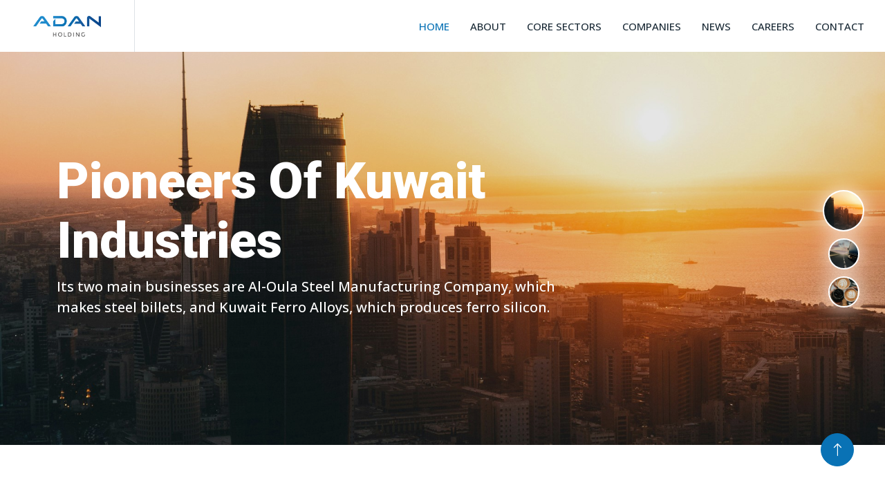

--- FILE ---
content_type: text/html; charset=UTF-8
request_url: http://www.adanholding.com/companies
body_size: 5683
content:
<!DOCTYPE html>
<html lang="en">

<head>
    <meta charset="utf-8">
    <title>Adan Holding</title>
    <meta content="width=device-width, initial-scale=1.0" name="viewport">
    <meta content="Adan Holding,Adan Kuwait" name="keywords">
    <meta content="" name="description">

    <!-- Favicon -->
    <link href="img/favicon.ico" rel="icon">

    <!-- Google Web Fonts -->
    <link rel="preconnect" href="https://fonts.googleapis.com">
    <link rel="preconnect" href="https://fonts.gstatic.com" crossorigin>
    <link
        href="https://fonts.googleapis.com/css2?family=Open+Sans:wght@400;500&family=Roboto:wght@500;700;900&display=swap"
        rel="stylesheet">

    <!-- Icon Font Stylesheet -->
    <link href="https://cdnjs.cloudflare.com/ajax/libs/font-awesome/5.10.0/css/all.min.css" rel="stylesheet">
    <link href="https://cdn.jsdelivr.net/npm/bootstrap-icons@1.4.1/font/bootstrap-icons.css" rel="stylesheet">

    <!-- Libraries Stylesheet -->
    <link href="lib/animate/animate.min.css" rel="stylesheet">
    <link href="lib/owlcarousel/assets/owl.carousel.min.css" rel="stylesheet">
    <link href="lib/lightbox/css/lightbox.min.css" rel="stylesheet">

    <!-- Customized Bootstrap Stylesheet -->
    <link href="css/bootstrap.min.css" rel="stylesheet">

    <!-- Template Stylesheet -->
    <link href="css/style.css" rel="stylesheet">
</head>

<body>
    <!-- Spinner Start -->
    <div id="spinner"
        class="show bg-white position-fixed translate-middle w-100 vh-100 top-50 start-50 d-flex align-items-center justify-content-center">
        <div class="spinner-border text-primary" style="width: 3rem; height: 3rem;" role="status">
            <span class="sr-only">Loading...</span>
        </div>
    </div>
    <!-- Spinner End -->

    <!-- Navbar Start -->
    <nav class="navbar navbar-expand-lg bg-white navbar-light sticky-top p-0">
        <a href="index" class="navbar-brand d-flex align-items-center border-end px-4 px-lg-5">
            <img src="assets/adan_logo.png" height="30" alt="Adan Holding Logo">
        </a>
        <button type="button" class="navbar-toggler me-4" data-bs-toggle="collapse" data-bs-target="#navbarCollapse">
            <span class="navbar-toggler-icon"></span>
        </button>
        <div class="collapse navbar-collapse" id="navbarCollapse">
            <div class="navbar-nav ms-auto p-5 p-lg-0">
                <a href="index" class="nav-item nav-link active">Home</a>
                <a href="about" class="nav-item nav-link">About</a>
                <a href="core_sectors" class="nav-item nav-link">Core Sectors</a>
                <a href="companies" class="nav-item nav-link">Companies</a>
                <a href="news" class="nav-item nav-link">News</a>
                <a href="career" class="nav-item nav-link">Careers</a>
                <a href="contact" class="nav-item nav-link">Contact</a>
            </div>

        </div>
    </nav>
    <!-- Navbar End -->


    <!-- Carousel Start -->
    <div class="container-fluid p-0 pb-5 wow fadeIn" data-wow-delay="0.1s">
        <div class="owl-carousel header-carousel position-relative">
            <div class="owl-carousel-item position-relative" data-dot="<img src='assets/images/carousel-1.jpg'>">
                <img class="img-fluid" src="assets/images/carousel-1.jpg" alt="Kuwait Landscape">
                <div class="owl-carousel-inner">
                    <div class="container">
                        <div class="row justify-content-start">
                            <div class="col-10 col-lg-8">
                                <h1 class="display-2 text-white animated slideInDown">Pioneers Of Kuwait Industries</h1>
                                <p class="fs-5 fw-medium text-white mb-4 pb-3">Its two main businesses are Al-Oula Steel
                                    Manufacturing Company, which makes steel billets, and Kuwait Ferro Alloys, which
                                    produces ferro silicon.</p>
                            </div>
                        </div>
                    </div>
                </div>
            </div>
            <div class="owl-carousel-item position-relative" data-dot="<img src='assets/images/carousel-2.jpg'>">
                <img class="img-fluid" src="assets/images/carousel-2.jpg" alt="Albaz Logistics">
                <div class="owl-carousel-inner">
                    <div class="container">
                        <div class="row justify-content-start">
                            <div class="col-10 col-lg-8">
                                <h1 class="display-2 text-white animated slideInDown">Pioneers Of Kuwait Logistics
                                    Industries</h1>
                                <p class="fs-5 fw-medium text-white mb-4 pb-3">Albaz Logistics Kuwait is a part of Adan
                                    Holdings.We offer extensive project logistics services by train, sea, air, and land.
                                </p>

                            </div>
                        </div>
                    </div>
                </div>
            </div>
            <div class="owl-carousel-item position-relative" data-dot="<img src='assets/images/carousel-3.jpg'>">
                <img class="img-fluid" src="assets/images/carousel-3.jpg" alt="Juan Valdez Cafe Slidshow image">
                <div class="owl-carousel-inner">
                    <div class="container">
                        <div class="row justify-content-start">
                            <div class="col-10 col-lg-8">
                                <h1 class="display-2 text-white animated slideInDown">Pioneers Of Kuwait Food and
                                    Beverage Industries</h1>
                                <p class="fs-5 fw-medium text-white mb-4 pb-3">Adan Holding owns Juan Valdez Café, a
                                    premium Colombian coffee house chain known for its exclusive use of Colombia's
                                    finest coffee beans, renowned as the world's richest.
                                    industries.</p>
                            </div>
                        </div>
                    </div>
                </div>
            </div>
        </div>
    </div>
    <!-- Carousel End -->


    <!--Overview Start-->
    <div class="container-xxl py-5">
        <div class="contianer">
            <div class="bg-body-tertiary px-5 rounded">
                <h1>Adan Holding</h1>
                <p class="lead">Adan Holding, founded in 2006, is an investment company engaged in a wide range of
                    business ventures within different sectors. It is open to all sectors, particularly those that are
                    unique and distinguished within the market, and are currently engaged in the manufacturing,
                    construction, real estate, automotive, education, health & fitness, and food & beverage industries.
                    Its business ventures are enhanced through a portfolio of acquisitions, as well as, direct and
                    indirect investments.</p>
                <a class="small fw-medium" href="about">Read More<i class="fa fa-arrow-right ms-2"></i></a>
            </div>
        </div>
    </div>
    <!--Overview End-->


    <!--Chairman's Message-->
    <div class="container-fluid bg-light overflow-hidden my-5 px-lg-0">
        <div class="container py-5">
            <div class="text-center mx-auto pb-4 wow fadeInUp" data-wow-delay="0.1s" style="max-width: 600px;">
                <h2 class="text-primary">Chairman's Message</h2>
            </div>
            <div class="row g-0 mx-lg-0">
                <!-- Column for Chairman's Image -->
                <div class="col-lg-4 wow fadeIn" data-wow-delay="0.1s" style="min-height: 400px;">
                    <div class="position-relative h-100">
                        <img class="position-absolute h-100 w-100 " src="assets/chair_man_enhanced.jpeg"
                            style="object-fit: contain;" alt="Chairman">
                    </div>
                </div>
                <!-- Column for Chairman's Message -->
                <div class="col-lg-6 about-text py-5 wow fadeIn" data-wow-delay="0.5s">
                    <div class="p-lg-5 pe-lg-0">
                        <h1>Hussain Ali Al-Kharafi</h1>
                        <h6 class="text-primary mb-4">Chairman</h6>
                        <p>Today, we are looking ahead, and into the future. The insights we gain each day are guiding
                            us as we strategically invest in new and advanced technologies that enable us to advance
                            through the 21st Century at a great pace..
                            We believe that ideas are the driving force behind innovation. They are derived from our
                            team's brightest minds and experience. Our target is to develop a global network as we
                            collaborate around the clock to turn our ideas into reality.</p>
                    </div>
                </div>
            </div>
        </div>
    </div>
    <!--End Chairman's Message-->

    <!-- Companies Start -->
    <div class="container-xxl py-5">
        <div class="container">
            <div class="text-center mx-auto mb-5 wow fadeInUp" data-wow-delay="0.1s" style="max-width: 600px;">
                <h6 class="text-primary">Our Companies</h6>
                <h1 class="mb-4">Brand that Kuwait Trust</h1>
            </div>
            <div class="row g-4">
                <div class="col-md-6 col-lg-4 wow fadeInUp" data-wow-delay="0.1s">
                    <div class="service-item rounded overflow-hidden">
                        <img class="img-fluid" src="assets/images/oula_steel_banner.jpg" alt="">
                        <div class="position-relative p-4 pt-0">
                            <div class="service-icon">
                                <img class="img-fluid" src="assets/companies/Oula.png" alt="Oula Steel Company Logo">

                                <!-- <i class="fa fa-industry fa-3x"></i> -->
                            </div>
                            <h4 class="mb-3">Oula Steel</h4>
                            <p>Founded in 2003, Oula Steel was Kuwait's first steel plant and currently one of just two.
                                It was the first business in Kuwait to receive a license to operate a steel factory.
                                Steel billets are produced by Oula Steel.</p>
                        </div>
                    </div>
                </div>
                <div class="col-md-6 col-lg-4 wow fadeInUp" data-wow-delay="0.3s">
                    <div class="service-item rounded overflow-hidden">
                        <img class="img-fluid" src="assets/images/KFA_banner.jpg" alt="">
                        <div class="position-relative p-4 pt-0">
                            <div class="service-icon">
                                <img class="img-fluid" src="assets/companies/KFA.png" alt="Kuwait Ferro And Alloy Logo">
                            </div>
                            <h4 class="mb-3">Kuwait Ferro Alloys</h4>
                            <p>Kuwait Ferro Alloys, founded in 2007, is a manufacturing facility specializedin one
                                product: Ferro Silicon. It supplies the product domestically, as well as to countries
                                across Europe and Asia.</p>

                        </div>
                    </div>
                </div>
                <div class="col-md-6 col-lg-4 wow fadeInUp" data-wow-delay="0.5s">
                    <div class="service-item rounded overflow-hidden">
                        <img class="img-fluid" src="assets/images/Juanz_Cafe.jpg" alt="">
                        <div class="position-relative p-4 pt-0">
                            <div class="service-icon">
                                <img class="img-fluid" src="assets/companies/Juan_Valdez_Cafe_Logo.jpg"
                                    alt="Juan Valdez Cafe">
                            </div>
                            <h4 class="mb-3">Juan Valdez Café</h4>
                            <p>A premium Colombian coffee house chain that specializes in Colombian coffee retail.Juan
                                Valdez Café is the only coffeehouse chain that uses coffee solely from Colombia, which
                                is said to be the richest coffee in the world.</p>

                        </div>
                    </div>
                </div>
                <div class="col-md-6 col-lg-4 wow fadeInUp" data-wow-delay="0.1s">
                    <div class="service-item rounded overflow-hidden">
                        <img class="img-fluid" src="assets/images/albaz.jpg" alt="">
                        <div class="position-relative p-4 pt-0">
                            <div class="service-icon">
                                <img class="img-fluid" src="assets/companies/albaz.png" alt="Albaz Logistics">
                            </div>
                            <h4 class="mb-3">Albaz Logistics</h4>
                            <p>Albaz Logistics is a leading logistics company that excels in providing comprehensive and
                                efficient transportation and supply chain solutions. With a focus on reliability,
                                innovation, and customer satisfaction, Albaz Logistics has established itself as a
                                trusted partner for businesses seeking seamless logistics operations.</p>
                        </div>
                    </div>
                </div>
                <div class="col-md-6 col-lg-4 wow fadeInUp" data-wow-delay="0.1s">
                    <div class="service-item rounded overflow-hidden">
                        <img class="img-fluid" src="assets/images/Kharafi_United.jpg" alt="">
                        <div class="position-relative p-4 pt-0">
                            <div class="service-icon">
                                <img class="img-fluid" src="assets/companies/Kharafi-united.png" alt="KHARAFI UNITED">
                            </div>
                            <h4 class="mb-3">KHARAFI UNITED</h4>
                            <p>In a nutshell, the significance of real estate is rising due to global population growth.
                                Adan Holding is actively involved in real estate ventures both within and beyond Kuwait.
                                Their focus lies in identifying unique and distinctive housing opportunities in
                                specialized markets, aiming to differentiate their investments from others.</p>
                        </div>
                    </div>
                </div>
                <!-- <div class="col-md-6 col-lg-4 wow fadeInUp" data-wow-delay="0.1s">
                    <div class="service-item rounded overflow-hidden">
                        <img class="img-fluid" src="assets/images/International_Development_General_Trading_Banner.jpg" alt="International Development General Trading Banner image">
                        <div class="position-relative p-4 pt-0">
                            <div class="service-icon">
                                <img class="img-fluid" src="assets/companies/idgt.png" alt="International Development General Trading logo">
                            </div>
                            <h4 class="mb-3">International Development General Trading</h4>
                            <p>A global company specializing in Public Financial Management, it optimizes fiscal policies, budgeting, and resource allocation for development projects. Collaborating with governments and organizations, it fosters economic growth and sustainability on a multifaceted scale.</p>
                        </div>
                    </div>
                </div> -->
            </div>
        </div>
    </div>
    <!-- Companies End -->

    <!-- Footer Start -->
    <div class="container-fluid bg-dark text-body footer mt-5 pt-5 wow fadeIn" data-wow-delay="0.1s">
        <div class="container py-5">
            <div class="row g-5">
                <div class="col-lg col-md-6">
                    <h5 class="text-white mb-4">Address</h5>
                    <p class="mb-2"><i class="fa fa-map-marker-alt me-3"></i>PLOT: 95, BLOCK: 6, WEST SHUAIBA INDUSTRIAL
                        AREA, htmlP.O. BOX: 47218 , FAHAHEEL, CODE: 6023, KUWAIT.</p>
                    <p class="mb-2"><i class="fa fa-phone-alt me-3"></i> <a href="tel:+965188226666">+965188226666</a></p>
                    <p class="mb-2"><i class="fa fa-envelope me-3"></i><a
                            href="mailto:info@adanholding.com">info@adanholding.com</a></p>
                    <p class="mb-2"><i class="fa fa-briefcase me-3"></i>
                        Working hours 8AM-4.30PM | Sun-Thu
                    </p>
                </div>
                <div class="col-lg col-md-6">
                    <h5 class="text-white mb-4">Quick Links</h5>
                    <a class="btn btn-link" href="about">About Us</a>
                    <a class="btn btn-link" href="core_sectors">Core Sectors</a>
                 <!--   <a class="btn btn-link" href="companies">Companies</a>-->
                    <a class="btn btn-link" href="news">News</a>
                    <a class="btn btn-link" href="career">Career</a>
                    <a class="btn btn-link" href="contact">Contact</a>
                    <a class="btn btn-link" href="admin">Login</a>
                </div>
                <div class="col-lg-6 col-md-6">
                    <h5 class="text-white mb-4">Contact</h5>
                    <form id="contact-form">
                        <div class="row g-3">
                            <div class="col-md-6">
                                <div class="form-floating">
                                    <input type="text" class="form-control" name="name" id="fullname"
                                        placeholder="Your Name">
                                    <label for="fullname">Your Name</label>
                                </div>
                            </div>
                            <div class="col-md-6">
                                <div class="form-floating">
                                    <input type="email" class="form-control" name="email" id="contact_email"
                                        placeholder="Your Email">
                                    <label for="contact_email">Your Email</label>
                                </div>
                            </div>
                            <div class="col-12">
                                <div class="form-floating">
                                    <textarea class="form-control" placeholder="Leave a message here" id="message"
                                        name="message" style="height: 100px"></textarea>
                                    <label for="message">Message</label>
                                </div>
                            </div>
                            <div class="col-12">
                                <button class="btn btn-primary rounded-pill py-3 px-5" type="submit">Send
                                    Message</button>
                            </div>
                        </div>
                    </form>
                </div>
            </div>
        </div>
        <div class="container">
            <div class="copyright">
                <div class="row">
                    <div class="col-md-6 text-center text-md-start mb-3 mb-md-0">
                        &copy; <a href="#">Adan Holidng</a>, All Right Reserved.
                    </div>

                </div>
            </div>
        </div>
    </div>
    <!-- Footer End -->


    <!-- Back to Top -->
    <a href="#" class="btn btn-lg btn-primary btn-lg-square rounded-circle back-to-top"><i
            class="bi bi-arrow-up"></i></a>


    <!-- JavaScript Libraries -->
    <script src="https://code.jquery.com/jquery-3.4.1.min.js"></script>
    <script src="https://cdn.jsdelivr.net/npm/sweetalert2@11"></script>
    <script>
        $(document).ready(function () {
            $('#contact-form').submit(function (e) {
                e.preventDefault(); // Prevent form submission
                var formData = $(this).serialize(); // Serialize form data
                // Validate required fields
                var fullname = $("#fullname").val();
                var contact_email = $("#contact_email").val();
                var message = $("#message").val();

                if (fullname === "" || contact_email === "" || message === "") {
                    // Show SweetAlert for validation error
                    Swal.fire({
                        icon: 'error',
                        title: 'Oops...',
                        text: 'Please fill in all required fields.'
                    });
                    return; // Stop form submission if any required field is empty
                }

                $.ajax({
                    type: 'POST',
                    url: 'scripts/send-email.php', // PHP script handling form submission
                    data: formData,
                    complete: function (xhr) {
                        try {
                            var jsonResponse = JSON.parse(xhr.responseText);
                            if (jsonResponse && jsonResponse.status === "success") {
                                // Show success message using SweetAlert
                                Swal.fire({
                                    icon: 'success',
                                    title: 'Success',
                                    text: 'Message sent successfully!'
                                });
                            } else {
                                // Show error message using SweetAlert
                                Swal.fire({
                                    icon: 'error',
                                    title: 'Oops...',
                                    text: 'Failed to send message.'
                                });
                            }
                        } catch (error) {
                            // Show error message using SweetAlert
                            Swal.fire({
                                icon: 'error',
                                title: 'Oops...',
                                text: 'Failed to send message.'
                            });
                        }
                        $('#contact-form')[0].reset(); // Reset form fields
                    }
                });
            });
        });
    </script>
    <script src="https://cdn.jsdelivr.net/npm/bootstrap@5.0.0/dist/js/bootstrap.bundle.min.js"></script>
    <script src="lib/wow/wow.min.js"></script>
    <script src="lib/easing/easing.min.js"></script>
    <script src="lib/waypoints/waypoints.min.js"></script>
    <script src="lib/counterup/counterup.min.js"></script>
    <script src="lib/owlcarousel/owl.carousel.min.js"></script>
    <script src="lib/isotope/isotope.pkgd.min.js"></script>
    <script src="lib/lightbox/js/lightbox.min.js"></script>

    <!-- Template Javascript -->
    <script src="js/main.js"></script>
</body>

<script>'undefined'=== typeof _trfq || (window._trfq = []);'undefined'=== typeof _trfd && (window._trfd=[]),_trfd.push({'tccl.baseHost':'secureserver.net'},{'ap':'cpsh-oh'},{'server':'p3plzcpnl505995'},{'dcenter':'p3'},{'cp_id':'9996544'},{'cp_cl':'8'}) // Monitoring performance to make your website faster. If you want to opt-out, please contact web hosting support.</script><script src='https://img1.wsimg.com/traffic-assets/js/tccl.min.js'></script></html>